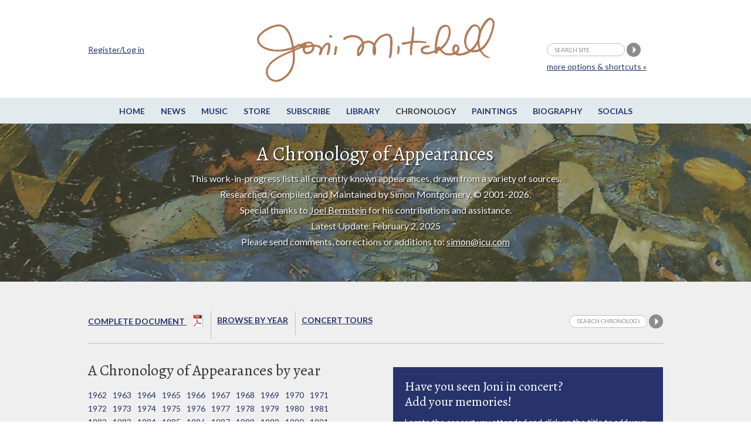

--- FILE ---
content_type: text/html;charset=UTF-8
request_url: https://jonimitchell.com/chronology/?id=1306
body_size: 28497
content:

 



























<script>
if (location.protocol == 'http:')
  location.href = location.href.replace(/^http:/, 'https:')
</script>  
 















<!DOCTYPE html>
<!--[if IE 8]> <html lang="en-US" class="no-js lt-ie9"> <![endif]-->
<!--[if gt IE 8]><!--> <html lang="en-US" class="no-js"> <!--<![endif]-->
<head>

<!-- Google Tag Manager -->
<script>(function(w,d,s,l,i){w[l]=w[l]||[];w[l].push({'gtm.start':
new Date().getTime(),event:'gtm.js'});var f=d.getElementsByTagName(s)[0],
j=d.createElement(s),dl=l!='dataLayer'?'&l='+l:'';j.async=true;j.src=
'https://www.googletagmanager.com/gtm.js?id='+i+dl;f.parentNode.insertBefore(j,f);
})(window,document,'script','dataLayer','GTM-TXDPT8R');</script>
<!-- End Google Tag Manager -->

<!-- Global site tag (gtag.js) - Google Analytics -->
<script async src="https://www.googletagmanager.com/gtag/js?id=G-SQKPG7PGBH"></script>
<script>
  window.dataLayer = window.dataLayer || [];
  function gtag(){dataLayer.push(arguments);}
  gtag('js', new Date());

  gtag('config', 'G-SQKPG7PGBH');
</script>

<!-- Global site tag (gtag.js) - Google Analytics -->
<script async src="https://www.googletagmanager.com/gtag/js?id=UA-336661-1"></script>
<script>
  window.dataLayer = window.dataLayer || [];
  function gtag(){dataLayer.push(arguments);}
  gtag('js', new Date());

  gtag('config', 'UA-336661-1');
</script>



<title>Joni Mitchell - A Chronology of Appearances</title>



<meta charset="utf-8">
<meta name="viewport" content="width=device-width, initial-scale=1">
<link href='https://fonts.googleapis.com/css?family=Lato:400,400italic,700,700italic&amp;subset=latin,latin-ext' rel='stylesheet' type='text/css'>
<link href='https://fonts.googleapis.com/css?family=Alegreya:400,400italic,700,700italic&amp;subset=latin,latin-ext' rel='stylesheet' type='text/css'>

<!--[if lt IE 9]>
<script src="/js/html5.js"></script>
<![endif]-->


<link rel="stylesheet" href="https://jonimitchell.com/css/structure.css" type="text/css" media="all" />
<link rel="stylesheet" href="https://jonimitchell.com/css/flexslider.css?ver=4.1.1" type="text/css" media="all" />
<link rel="stylesheet" href="https://jonimitchell.com/css/mitchell.css?ver=1.1" type="text/css" media="all" />
<link rel="stylesheet" href="https://jonimitchell.com/css/mp3-player-button.css" type="text/css" media="all" />

<!--[if lt IE 9]>
<link rel="stylesheet" href="https://jonimitchell.com/css/ie-old.css" type="text/css" media="all" />
<![endif]-->


<script type="text/javascript" src="https://ajax.googleapis.com/ajax/libs/jquery/2.1.4/jquery.min.js"></script>
<script type="text/javascript" src="https://jonimitchell.com/js/jquery.validate.min.js"></script>
<script type="text/javascript" src="https://jonimitchell.com/js/jquery-migrate.min.js"></script>
<!-- Add mousewheel plugin (this is optional) -->
<script type="text/javascript" src="https://jonimitchell.com/js/jquery.mousewheel-3.0.6.pack.js"></script>

<script type="text/javascript" src="https://jonimitchell.com/js/soundmanager2.js"></script>
<script type="text/javascript" src="https://jonimitchell.com/js/mp3-player-button.js"></script>
<!-- the original jquery file from the theme does not work for fancybox -->

<!-- Add fancyBox main JS and CSS files -->
<script type="text/javascript" src="https://jonimitchell.com/fancybox/jquery.fancybox.js?v=2.1.5"></script>
<link rel="stylesheet" type="text/css" href="https://jonimitchell.com/fancybox/jquery.fancybox.css?v=2.1.5" media="screen" />

<!-- Add Button helper (this is optional) -->
<link rel="stylesheet" type="text/css" href="https://jonimitchell.com/fancybox/helpers/jquery.fancybox-buttons.css?v=1.0.5" />
<script type="text/javascript" src="https://jonimitchell.com/fancybox/helpers/jquery.fancybox-buttons.js?v=1.0.5"></script>

<!-- Add Thumbnail helper (this is optional) -->
<link rel="stylesheet" type="text/css" href="https://jonimitchell.com/fancybox/helpers/jquery.fancybox-thumbs.css?v=1.0.7" />
<script type="text/javascript" src="https://jonimitchell.com/fancybox/helpers/jquery.fancybox-thumbs.js?v=1.0.7"></script>

<!-- Add Media helper (this is optional) -->
<script type="text/javascript" src="https://jonimitchell.com/fancybox/helpers/jquery.fancybox-media.js?v=1.0.6"></script>



<script type="text/javascript">
$(document).ready(function () {
    // define validator to ignore default values in header search
	jQuery.validator.addMethod("defaultInvalid", function (value, element) {
        switch (element.value) {
            case "search site":
                if (element.name == "searchstring") return false;
                break;
            default:
                return true;
                break;
        }
    });

    // define validator to ignore default values in small search
	jQuery.validator.addMethod("defaultInvalid2", function (value, element) {
        switch (element.value) {
            case "Search Chronology":
                if (element.name == "searchstring") return false;
                break;
            default:
                return true;
                break;
        }
    });

    // define validator to ignore default values in wide simple search
	jQuery.validator.addMethod("defaultInvalid3", function (value, element) {
        switch (element.value) {
            case "Search Chronology":
                if (element.name == "searchstring") return false;
                break;
            default:
                return true;
                break;
        }
    });

    // define validator to ignore default values in main search page
	jQuery.validator.addMethod("defaultInvalid4", function (value, element) {
        switch (element.value) {
            case "Search Chronology":
                if (element.name == "searchstring") return false;
                break;
            default:
                return true;
                break;
        }
    });



    // begin header search validator

    $("#tsearch").validate({
		errorElement: "span",
		errorClass: "invalid",
		validClass: "success",
        rules: {
            searchstring: {
                required: true,
                defaultInvalid: true
            }
        },
        messages: {
            searchstring: "required"
        },
    });

    // end header search validator

    // begin small search validator

    $("#csearch").validate({
		errorElement: "span",
		errorClass: "invalid",
		validClass: "success",
        rules: {
            searchstring: {
                required: true,
                defaultInvalid2: true
            }
        },
        messages: {
            searchstring: "required"
        },
    });

    // end small search validator

	// begin wide simple search validator

    $("#lsearch").validate({
		errorElement: "span",
		errorClass: "invalid",
		validClass: "success",
        rules: {
            searchstring: {
                required: true,
                defaultInvalid3: true
            }
        },
        messages: {
            searchstring: "required"
        },
    });

    // end wide simple search validator

	// begin main search page input field validator

    $("#sitesearch").validate({
		errorElement: "span",
		errorClass: "invalid",
		validClass: "success",
        rules: {
            searchstring: {
                required: true,
                defaultInvalid4: true
            }
        },
        messages: {
            searchstring: "required"
        },
    });

    // end main search page input field validator


    $(".fancybox")
	//	.attr('rel', 'gallery')
		.fancybox({
			beforeLoad: function() {
				var el, id = $(this.element).data('title-id');

				if (id) {
					el = $('#' + id);

					if (el.length) {
						this.title = el.html();
					}
				}
			}
		});
	$('.accordionbox h2, .accordionbox h3, .accordionbox h4')
		.click(function(e){
			e.preventDefault();
			$(this).closest('div').find('ul').slideToggle();
			$(this).closest('div').find('h3').toggleClass("open");
		});
});
</script>









<script src='https://www.google.com/recaptcha/api.js'></script>

<!-- Facebook Pixel Code -->
  <script>
  !function(f,b,e,v,n,t,s){if(f.fbq)return;n=f.fbq=function(){n.callMethod?
  n.callMethod.apply(n,arguments):n.queue.push(arguments)};if(!f._fbq)f._fbq=n;
  n.push=n;n.loaded=!0;n.version='2.0';n.queue=[];t=b.createElement(e);t.async=!0;
  t.src=v;s=b.getElementsByTagName(e)[0];s.parentNode.insertBefore(t,s)}(window,
  document,'script','https://connect.facebook.net/en_US/fbevents.js');
  fbq('init', '1024129180947932'); // Insert your pixel ID here.
  fbq('track', 'PageView');
  </script>
  <noscript><img height="1" width="1" style="display:none"
  src="https://www.facebook.com/tr?id=1024129180947932&ev=PageView&noscript=1"
  /></noscript>
<!-- DO NOT MODIFY -->
<!-- End Facebook Pixel Code -->

</head>
<body class="chronology ">
<!-- Google Tag Manager (noscript) -->
<noscript><iframe src="https://www.googletagmanager.com/ns.html?id=GTM-TXDPT8R"
height="0" width="0" style="display:none;visibility:hidden"></iframe></noscript>
<!-- End Google Tag Manager (noscript) -->








	<div class="wrap top">
		<div class="container">
			<header id="header" class="group textual">
				<h1 id="logo"><a href="/"><img src="/img/jmcoppersig.png" alt="Joni Mitchell" /></a></h1>
			</header><!-- /header -->
		</div><!-- /container -->
	</div><!-- /wrap -->
	<div class="wrap menutoggle">
		<div class="container">
			<h3 id="toggle">MENU</h3>
		</div><!-- .container -->
	</div><!-- .wrap -->
	<div id="panel" class="wrap">
		<div class="panelcontainer">
			<div class="panelpadding">
				<nav id="nav"> 
					<ul id="navigation" class="horizontalnav">
					<li><a href="/">Home</a></li>
					<li><a href="/news/">News</a></li>
					<li><a href="/music/">Music</a></li>
					<li><a href="https://jm.lnk.to/AA7275AW/jonimitchell" target="_blank">Store</a></li>
					<li><a href="https://www.rhino.com/jonimitchellemail" target="_blank">Subscribe</a></li>
					<li><a href="/library/">Library</a></li>
					<li class="current"><a href="/chronology/">Chronology</a></li>
					<li><a href="/paintings/">Paintings</a></li>
					<li><a href="/biography/">Biography</a></li>
					<li><a href="/network.cfm">Socials</a></li>
                    
					</ul>
				</nav><!-- #nav -->


				<div class="extra">
                
					<div class="container">
						<form name="tsearch" id="tsearch" action="https://jonimitchell.com/searchresults.cfm" method="post">
						<div>
						<input name="searchstring" id="searchstring" class="searchstring" type="text" value="search site" onFocus="if(this.value == 'search site')this.value='';"  onblur="if(this.value == '')this.value='search site';" />
						<input name="image" type="image" src="/img/search.png" alt="Perform search" />
                        
						<input type="hidden" name="username" value="Not logged in">
                        
						<input type="hidden" name="indexstring" value="news,comments,albums,events,lyrics,guitar,undercover,artwork,chronology,library,media,video,footnotes">
						<input type="hidden" name="ip" value="18.216.244.137">
						<input type='text' style='display:none' />
						</div>
						<p class="moresearchoptions"><a href="/search.cfm">more options &amp; shortcuts &raquo;</a></p>
						</form>
                    
						<div class="notloggedin">
							<p><a href="/login.cfm">Register/Log in</a></p>
						</div>
					
					</div>
                    <!-- .container -->
				</div><!-- .extra -->
			</div><!-- .panelpadding -->
		</div><!-- .panelcontainer -->
	</div><!-- #panel .wrap -->

	<div class="wrap topboxwrap" style="background-image:url(/img/art/art-16.jpg);"><div class="shaded">
		<div class="container topbox">
			<h1>A Chronology of Appearances</h1>


  
<p>This work-in-progress lists all currently known appearances, drawn from a variety of sources.
			<br>Researched, Compiled, and Maintained by Simon Montgomery, &copy; 2001-2026.<br />
			Special thanks to <a href="https://joelbernsteinphotography.com/" target="_blank">Joel Bernstein</a> for his contributions and assistance.<br>Latest Update: February 2, 2025<br>
            Please send comments, corrections or additions to: <a href="mailto:simon@icu.com">simon@icu.com</a></p>


		</div>
	</div></div><!-- .wrap -->
 

	<div class="wrap maincontent">
		<div class="container">
			<div class="fullwidth">
				<div id="subsubnav">
					<ul>



  <li><a href="AChronologyofAppearances.pdf" target="_blank">Complete Document <span class="buttonnobox"><img src="/img/pdf.png" alt="Complete Chronology (PDF)"></span></a></li>
  <li><a href="byyear.cfm">Browse By year</a></li>
  <li class="last"><a href="tour.cfm">Concert Tours</a></li>
  


	<li class="contentsearch">
		<form name="csearch" id="csearch" action="searchtextchronology.cfm" method="post" >
			<div>
			<input name="indexstring" type="hidden" value="chrono">
			<input name="searchstring" id="contentsearchstring" class="searchstring" type="text" value="Search Chronology" onfocus="if(this.value=='Search Chronology')this.value='';"  onblur="if(this.value=='')this.value='Search Chronology';" />
			<input name="search" type="image" src="/img/search.png" alt="Search Chronology" />
			
			<INPUT TYPE="hidden" NAME="username" VALUE="Not logged in">
			
			<input type="hidden" name="ip" value="18.216.244.137">
			</div>
		</form>
	</li>


					</ul>
				</div>
			</div>
			<div class="halfwidth contentleft">
            
				<h2>A Chronology of Appearances by year</h2>
				<ul class="yearlinks">
					<li><a style="text-decoration:none" href="byyear.cfm?year=1962">1962</a></li>
					<li><a style="text-decoration:none" href="byyear.cfm?year=1963">1963</a></li>
					<li><a style="text-decoration:none" href="byyear.cfm?year=1964">1964</a></li>
					<li><a style="text-decoration:none" href="byyear.cfm?year=1965">1965</a></li>
					<li><a style="text-decoration:none" href="byyear.cfm?year=1966">1966</a></li>
					<li><a style="text-decoration:none" href="byyear.cfm?year=1967">1967</a></li>
					<li><a style="text-decoration:none" href="byyear.cfm?year=1968">1968</a></li>
					<li><a style="text-decoration:none" href="byyear.cfm?year=1969">1969</a></li>
					<li><a style="text-decoration:none" href="byyear.cfm?year=1970">1970</a></li>
					<li><a style="text-decoration:none" href="byyear.cfm?year=1971">1971</a></li>
					<li><a style="text-decoration:none" href="byyear.cfm?year=1972">1972</a></li>
					<li><a style="text-decoration:none" href="byyear.cfm?year=1973">1973</a></li>
					<li><a style="text-decoration:none" href="byyear.cfm?year=1974">1974</a></li>
					<li><a style="text-decoration:none" href="byyear.cfm?year=1975">1975</a></li>
					<li><a style="text-decoration:none" href="byyear.cfm?year=1976">1976</a></li>
					<li><a style="text-decoration:none" href="byyear.cfm?year=1977">1977</a></li>
					<li><a style="text-decoration:none" href="byyear.cfm?year=1978">1978</a></li>
					<li><a style="text-decoration:none" href="byyear.cfm?year=1979">1979</a></li>
					<li><a style="text-decoration:none" href="byyear.cfm?year=1980">1980</a></li>
					<li><a style="text-decoration:none" href="byyear.cfm?year=1981">1981</a></li>
					<li><a style="text-decoration:none" href="byyear.cfm?year=1982">1982</a></li>
					<li><a style="text-decoration:none" href="byyear.cfm?year=1983">1983</a></li>
					<li><a style="text-decoration:none" href="byyear.cfm?year=1984">1984</a></li>
					<li><a style="text-decoration:none" href="byyear.cfm?year=1985">1985</a></li>
					<li><a style="text-decoration:none" href="byyear.cfm?year=1986">1986</a></li>
					<li><a style="text-decoration:none" href="byyear.cfm?year=1987">1987</a></li>
					<li><a style="text-decoration:none" href="byyear.cfm?year=1988">1988</a></li>
					<li><a style="text-decoration:none" href="byyear.cfm?year=1989">1989</a></li>
					<li><a style="text-decoration:none" href="byyear.cfm?year=1990">1990</a></li>
					<li><a style="text-decoration:none" href="byyear.cfm?year=1991">1991</a></li>
					<li><a style="text-decoration:none" href="byyear.cfm?year=1992">1992</a></li>
					<li><a style="text-decoration:none" href="byyear.cfm?year=1993">1993</a></li>
					<li><a style="text-decoration:none" href="byyear.cfm?year=1994">1994</a></li>
					<li><a style="text-decoration:none" href="byyear.cfm?year=1995">1995</a></li>
					<li><a style="text-decoration:none" href="byyear.cfm?year=1996">1996</a></li>
					<li><a style="text-decoration:none" href="byyear.cfm?year=1997">1997</a></li>
					<li><a style="text-decoration:none" href="byyear.cfm?year=1998">1998</a></li>
					<li><a style="text-decoration:none" href="byyear.cfm?year=1999">1999</a></li>
					<li><a style="text-decoration:none" href="byyear.cfm?year=2000">2000</a></li>
					<li><a style="text-decoration:none" href="byyear.cfm?year=2001">2001</a></li>
					<li><a style="text-decoration:none" href="byyear.cfm?year=2002">2002</a></li>
					<li><a style="text-decoration:none" href="byyear.cfm?year=2003">2003</a></li>
					<li><a style="text-decoration:none" href="byyear.cfm?year=2004">2004</a></li>
					<li><a style="text-decoration:none" href="byyear.cfm?year=2005">2005</a></li>
					<li><a style="text-decoration:none" href="byyear.cfm?year=2006">2006</a></li>
					<li><a style="text-decoration:none" href="byyear.cfm?year=2007">2007</a></li>
					<li><a style="text-decoration:none" href="byyear.cfm?year=2008">2008</a></li>
					<li><a style="text-decoration:none" href="byyear.cfm?year=2009">2009</a></li>
					<li><a style="text-decoration:none" href="byyear.cfm?year=2010">2010</a></li>
					<li><a style="text-decoration:none" href="byyear.cfm?year=2011">2011</a></li>
					<li><a style="text-decoration:none" href="byyear.cfm?year=2012">2012</a></li>
					<li><a style="text-decoration:none" href="byyear.cfm?year=2013">2013</a></li>
					<li><a style="text-decoration:none" href="byyear.cfm?year=2014">2014</a></li>
					<li><a style="text-decoration:none" href="byyear.cfm?year=2015">2015</a></li>
					<li><a style="text-decoration:none" href="byyear.cfm?year=2016">2016</a></li>
					<li><a style="text-decoration:none" href="byyear.cfm?year=2017">2017</a></li>
					<li><a style="text-decoration:none" href="byyear.cfm?year=2018">2018</a></li>
					<li><a style="text-decoration:none" href="byyear.cfm?year=2019">2019</a></li>
					<li><a style="text-decoration:none" href="byyear.cfm?year=2020">2020</a></li>
					<li><a style="text-decoration:none" href="byyear.cfm?year=2021">2021</a></li>
					<li><a style="text-decoration:none" href="byyear.cfm?year=2022">2022</a></li>
					<li><a style="text-decoration:none" href="byyear.cfm?year=2023">2023</a></li>
					<li><a style="text-decoration:none" href="byyear.cfm?year=2024">2024</a></li>
					<li><a style="text-decoration:none" href="byyear.cfm?year=2025">2025</a></li>
    			</ul>
            
            
            
				<h2>Recent comments</h2>
				<ul class="recentusercontent">
				 
                    
                    <li>
                    <p class="performance"><span class="perfdate"><a href="detail.cfm?id=1547">1983.05.05</a></span>
                    <span class="perftitle">Friedrich-Ebert-Halle, Ludwigshafen</span></p>
                    <p class="performancecomment">16 years gone by now. no other comment added. 
but my thankfulness is still strong. ...</p></li>
					
                    
                    <li>
                    <p class="performance"><span class="perfdate"><a href="detail.cfm?id=1532">1983.04.19</a></span>
                    <span class="perftitle">Playhouse Theatre, Edinburgh</span></p>
                    <p class="performancecomment">It was Monday the 18th, not the 19th. The following day I created a set list from memory - so not ne...</p></li>
					
                    
                    <li>
                    <p class="performance"><span class="perfdate"><a href="detail.cfm?id=917">1965.03.19</a></span>
                    <span class="perftitle">The New Gate of Cleve, Toronto</span></p>
                    <p class="performancecomment">Accompanied by David Rea on guitar according to the Toronto Globe and Mail. From my 2020 interview w...</p></li>
					
                    
                    <li>
                    <p class="performance"><span class="perfdate"><a href="detail.cfm?id=2356">1969.01.10</a></span>
                    <span class="perftitle">University Union Ballroom, Salt Lake City</span></p>
                    <p class="performancecomment">I attended this concert when I was 16.  An older sister of a high school friend invited us to tag al...</p></li>
					
                    
                    <li>
                    <p class="performance"><span class="perfdate"><a href="detail.cfm?id=1305">1972.02.16</a></span>
                    <span class="perftitle">Paramount Theatre, Seattle</span></p>
                    <p class="performancecomment">We couldn't find seats, so ended up sitting on the stairs that went from the audience up to the stag...</p></li>
					
                    
                    <li>
                    <p class="performance"><span class="perfdate"><a href="detail.cfm?id=1487">1979.09.02</a></span>
                    <span class="perftitle">Pacific Coliseum , Vancouver</span></p>
                    <p class="performancecomment">I was a student from Oxford UK and was lucky enough to be in Vancouver  to present at a conference a...</p></li>
					
                    
                    <li>
                    <p class="performance"><span class="perfdate"><a href="detail.cfm?id=2060">1974.08.25</a></span>
                    <span class="perftitle">Veterans Memorial Coliseum, New Haven</span></p>
                    <p class="performancecomment">I was so lucky to be at that show! ...</p></li>
					
				</ul>
			</div><!-- .halfwidth -->
			<div class="halfwidth contentright">
				<div class="miscbox">
					<h3>Have you seen Joni in concert?<br>Add your memories!</h3>
					<p><a href="byyear.cfm">Locate the concert</a> you attended and click on the title to add your comments. Registered viewers can also upload photos, ticket stubs, concert advertisements, and other memorabilia.</p>
				</div>
				<h2>Images - Recent Additions</h2>
				<ul class="recentusercontent">
				
                    
                    <li>
                    <table width="100%" border="0">
                      <tr valign="top">
                        <td width="101"><a href="detail.cfm?id=1233"><img src="images/1233_user8_260108-165336.jpg" width="100"></a></td>
                        <td><strong>Sargent Gymnasium, Boston Univ., Boston</strong><br>1969.04.11</td>
                      </tr>
                      </table>
                     </li>
				
                    
                    <li>
                    <table width="100%" border="0">
                      <tr valign="top">
                        <td width="101"><a href="detail.cfm?id=1233"><img src="images/1233_user8_260108-165312.jpg" width="100"></a></td>
                        <td><strong>Sargent Gymnasium, Boston Univ., Boston</strong><br>1969.04.11</td>
                      </tr>
                      </table>
                     </li>
				
                    
                    <li>
                    <table width="100%" border="0">
                      <tr valign="top">
                        <td width="101"><a href="detail.cfm?id=1307"><img src="images/1307_user8_260107-113406.jpg" width="100"></a></td>
                        <td><strong>Arie Crown Theater, McCormick Center, Chicago</strong><br>1972.02.21</td>
                      </tr>
                      </table>
                     </li>
				
                    
                    <li>
                    <table width="100%" border="0">
                      <tr valign="top">
                        <td width="101"><a href="detail.cfm?id=1355"><img src="images/1355_user1_260106-160703.jpg" width="100"></a></td>
                        <td><strong>The Dome Center Arena, Henrietta</strong><br>1974.02.07</td>
                      </tr>
                      </table>
                     </li>
				
                    
                    <li>
                    <table width="100%" border="0">
                      <tr valign="top">
                        <td width="101"><a href="detail.cfm?id=2382"><img src="images/2382_user1_251231-144848.jpg" width="100"></a></td>
                        <td><strong>Diary Of A Decade, City Arts Centre, Edinburgh</strong><br>1990.12.08</td>
                      </tr>
                      </table>
                     </li>
				
                    
                    <li>
                    <table width="100%" border="0">
                      <tr valign="top">
                        <td width="101"><a href="detail.cfm?id=2382"><img src="images/2382_user1_251231-144837.jpg" width="100"></a></td>
                        <td><strong>Diary Of A Decade, City Arts Centre, Edinburgh</strong><br>1990.12.08</td>
                      </tr>
                      </table>
                     </li>
				
				</ul>
			</div><!-- .halfwidth -->
		</div><!-- .container -->
	</div><!-- .wrap -->
	<div class="wrap footer">
		<div class="container">
			<div id="footer" class="fullwidth">
				<div class="fcol fcol1">
					<div class="fcolblock">
					<h3>JoniMitchell.com</h3>
                    
					<p><a href="/login.cfm">Register / Login</a></p>
                    
					</div>
					<div class="fcolblock fcolblock2">
						<p>Translate this page:</p>
						<div id="google_translate_element"></div><script>
						function googleTranslateElementInit() {
						  new google.translate.TranslateElement({
							pageLanguage: 'en'
						  }, 'google_translate_element');
						}
						</script><script src="https://translate.google.com/translate_a/element.js?cb=googleTranslateElementInit"></script>
					</div>
				</div>
				<div class="fcol fcol2">
					<div class="fcolblock">
						<ul>
							<li><a href="/contact.cfm">Contact Us</a></li>
							<li><a href="/feedback.cfm">Give us feedback</a></li>
							<li><a href="/permissions.cfm">Permissions</a></li>
							<li><a href="/legal.cfm">Copyright Claims</a></li>
							
						</ul>
						<ul>
							<li><a href="/credits.cfm">Credits</a></li>
							<li><a href="https://thejmdl.com" target="_blank">JMDL</a></li>
						</ul>
					</div>
				</div>
				<div class="fcol fcol3">
					<div class="fcolblock fsocial">
						<p>Follow Joni Mitchell</p>
						<ul>
							<li><a href="https://www.facebook.com/JoniMitchell" target="_blank"><img src="/img/fb-white.png" alt="Facebook" /></a></li>
							<li><a href="https://www.twitter.com/JoniMitchell" target="_blank"><img src="/img/tw-white.png" alt="Twitter" /></a></li>
							<li><a href="https://www.instagram.com/jonimitchell/" target="_blank"><img src="/img/ig-white.png" alt="Instagram" /></a></li>
<li><a href="https://www.youtube.com/channel/UC1wN41s_8Fmew81Pk2LQOxw" target="_blank" style="border:0;"><img src="https://jonimitchell.com/images/iYT.png" width="25"  alt="" title="" /></a></li>
						</ul>
						
					</div>
				</div>
				<div class="fcol fcol4">
					<div class="fcolblock">
						<ul>
							<li>Website Design by<br />
							Raffaele Malanga at <a href="https://www.farstudios.com" target="_blank">Far Studios</a></li>
							<li>CSS and HTML wizardry by Els</li>
							
							<li>Programming by <br />
							<a href="https://FrontRange360.com" target="_blank">FrontRange360</a></li>
						</ul>
                        
					</div>
				</div>
			</div><!-- #footer -->
		</div><!-- /container -->
	</div><!-- /footer-wrap -->
    
    

<script>
soundManager.setup({
  // required: path to directory containing SM2 SWF files
  url: '/swf/',
  debugMode: false,
  preferFlash: false
});
</script>

 <script type='text/javascript' src='/js/scripts2.js?ver=1.1'></script>
 
</body>
</html>



